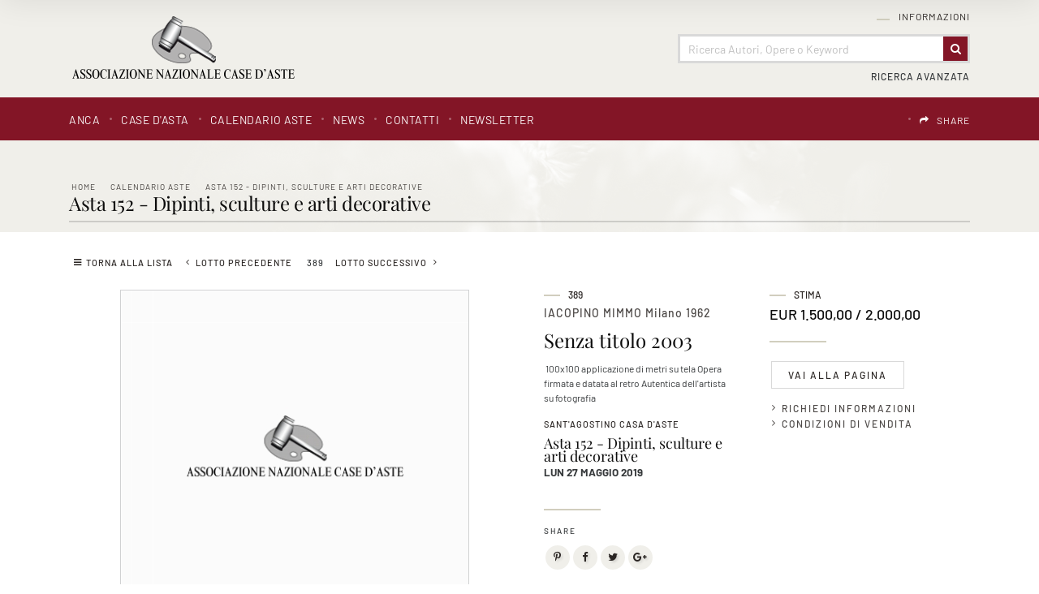

--- FILE ---
content_type: text/html
request_url: https://www.anca-aste.it/it/asta-0318/senza-titolo-2003.asp
body_size: 62587
content:
<!DOCTYPE html PUBLIC "-//W3C//DTD XHTML 1.0 Transitional//EN" "http://www.w3.org/TR/xhtml1/DTD/xhtml1-transitional.dtd">
<html xmlns="http://www.w3.org/1999/xhtml">


<head>
<meta http-equiv="Content-Type" content="text/html; charset=iso-8859-1" />
<title>IACOPINO MIMMO Milano 1962 : Senza titolo 2003  - Asta Asta 152 - Dipinti, sculture e arti decorative - Associazione Nazionale - Case d'Asta italiane</title>
<!-- inzio include keywords -->
<meta http-equiv="X-UA-Compatible" content="IE=9; IE=8; IE=7; IE=EDGE" />
<link rel="shortcut icon" href="/anca.ico" type="image/x-icon" />

<meta name="description" content="100x100 applicazione di metri su tela Opera firmata e datata al retro Autentica dell'artista su fotografia" />
<meta name="keywords" content="IACOPINO MIMMO Milano 1962,Senza titolo 2003,Asta 152 - Dipinti, sculture e arti decorative" />
<meta name="abstract" content="Associazione Nazionale - Case d'Asta italiane" /> 
<meta name="robots" content="All" /> 
<meta name="author" content="THETIS Srl Grafica - Multimedia" />
<meta name="distribution" content="Global" />
<meta name="copyright" content="Associazione Nazionale - Case d'Asta italiane" />
<meta name="rating" content="general" />
<meta name="resource-type" content="document" />
<meta name="revisit-after" content="1 days" />

<!-- Google Tag Manager -->
<script>(function(w,d,s,l,i){w[l]=w[l]||[];w[l].push({'gtm.start':
new Date().getTime(),event:'gtm.js'});var f=d.getElementsByTagName(s)[0],
j=d.createElement(s),dl=l!='dataLayer'?'&l='+l:'';j.async=true;j.src=
'https://www.googletagmanager.com/gtm.js?id='+i+dl;f.parentNode.insertBefore(j,f);
})(window,document,'script','dataLayer','GTM-T2QWBDC');</script>
<!-- End Google Tag Manager -->

<script type="application/ld+json">
{
   "@context": "http://schema.org",
   "@type": "WebSite",
   "url": "https://www.anca-aste.it/",
   "potentialAction": {
     "@type": "SearchAction",
     "target": "https://www.anca-aste.it/it/results-list.asp?campoRicerca={search_term_string}&search_in=lots",
     "query-input": "required name=search_term_string"
   }
}
</script>

<!-- Facebook Pixel Code -->
<script>
  !function(f,b,e,v,n,t,s)
  {if(f.fbq)return;n=f.fbq=function(){n.callMethod?
  n.callMethod.apply(n,arguments):n.queue.push(arguments)};
  if(!f._fbq)f._fbq=n;n.push=n;n.loaded=!0;n.version='2.0';
  n.queue=[];t=b.createElement(e);t.async=!0;
  t.src=v;s=b.getElementsByTagName(e)[0];
  s.parentNode.insertBefore(t,s)}(window, document,'script',
  'https://connect.facebook.net/en_US/fbevents.js');
  fbq('init', '618746234917529');
  fbq('track', 'PageView');
</script>
<noscript><img height="1" width="1" style="display:none"
  src="https://www.facebook.com/tr?id=618746234917529&ev=PageView&noscript=1"
/></noscript>
<!-- End Facebook Pixel Code -->

<meta name="viewport" content="width=device-width, initial-scale=1.0, maximum-scale=1.0, user-scalable=yes" />

<!-- fine include keywords -->
<!-- inizio include javascript -->


<!--[if lte IE 9]>
<script type="text/javascript" src="/jscripts/ie6/ie6.js"></script>
<![endif]-->

<script type="text/javascript" src="https://code.jquery.com/jquery-1.11.3.min.js"></script>
<script src="https://code.jquery.com/ui/1.12.0/jquery-ui.js"></script>
<script src="https://code.jquery.com/jquery-migrate-1.0.0.js"></script>
<script src="https://www.anca-aste.it/bootstrap/js/tether.min.js"></script>
<script src="https://www.anca-aste.it/bootstrap/js/bootstrap.min.js"></script>	

<!-- flash object -->
<script type="text/javascript" src="/jscripts/swfobject.js"></script>

<!-- thickbox -->

<script type="text/javascript" src="/thumb/thickbox/thickbox_it.js"></script>
<script type="text/javascript" src="/thumb/thickbox/thickbox_css.js"></script>
<link href="/style/thickboxWin.css" rel="stylesheet" type="text/css" />

<!-- Collapsable Panel Login -->
<script language="JavaScript" type="text/javascript" src="/jscripts/SpryAssets/SpryData.js"></script>
<script src="/jscripts/SpryAssets/SpryCollapsiblePanelLogin.js" type="text/javascript"></script>
<link href="/jscripts/SpryAssets/SpryCollapsiblePanelsLogin.css" rel="stylesheet" type="text/css" />

<!-- form validation -->
<script src="/thumb/validateform/jquery.validate.js" type="text/javascript"></script>
<script src="/thumb/validateform/localization/messages_it.js" type="text/javascript"></script>

<!-- DatePicker -->
<link href="/bootstrap/datepicker/css/datepicker.css" rel="stylesheet">
<script src="/bootstrap/datepicker/js/bootstrap-datepicker.js"></script>

<!-- ##### Block Grid  #####   -->
<link media="screen" href="/bootstrap/block-grid/bootstrap3-block-grid.css" rel="stylesheet" type="text/css" />

<!-- Stylized form validation -->
<link media="screen" href="/style/stylize-def-forms.css" rel="stylesheet" type="text/css" /> 

<!-- menuobject -->
<script type="text/javascript" src="/jscripts/custom-menu.js"></script>

<!-- js function library -->
<script type="text/javascript" src="/jscripts/functions.js"></script>	





<!-- Inizio MAC/PC -->
<script type="text/javascript">
	jQuery(document).ready(function(){
	 if(navigator.userAgent.indexOf('Mac') > 0){
	  jQuery('body').addClass('mac-os');}
	 else {
	  jQuery('body').addClass('pc');
	 }
	});
</script>
<!-- Fine MAC/PC -->


<!-- ##### Inizio Bootstrap Plugins #####   -->

<!-- ##### TOOLTIP #####   -->
<script type="text/javascript">
	$(function () {
	  $('[data-toggle="tooltip"]').tooltip();
	})
</script>

<!-- ##### SELECT #####   -->
<script src="https://cdnjs.cloudflare.com/ajax/libs/bootstrap-select/1.12.2/js/bootstrap-select.min.js"></script>
<script type="text/javascript">
	$('.selectpicker').selectpicker({
	  style: 'btn-info',
	  size: 4
	});
</script>


<!-- ##### MATCH HEIGHT #####   -->
<script src="/jscripts/match-height/jquery.matchHeight.js" type="text/javascript"></script>
<script type="text/javascript">
//	$(function() {
//		 $('.templHome .lotItemList').matchHeight({ property: 'height' });
//	});
</script>

<script type="text/javascript">
	$(function() {
		// apply your matchHeight on DOM ready (they will be automatically re-applied on load or resize)
		var byRow = $('.templHome').hasClass('matchHeight');

		// apply matchHeight to each item container's items
		$('.equalHeights').each(function() {
			$(this).children('.lotItemList').matchHeight({ property: 'height' });
		});
		
	});
</script>

<script text="javascript">
	(function() {

		/* matchHeight example */

		$(function() {
			// apply your matchHeight on DOM ready (they will be automatically re-applied on load or resize)
			var byRow = $('.templLotsList').hasClass('matchHeight');
	
			// apply matchHeight to each item container's items
			$('.equalHeights').each(function() {
				$(this).children('.lotItemList.matchHeight').matchHeight({ property: 'height' });
			});
			
			$.fn.matchHeight._beforeUpdate = function(event, groups) {
				//var eventType = event ? event.type + ' event, ' : '';
				//console.log("beforeUpdate, " + eventType + groups.length + " groups");
			}

			$.fn.matchHeight._afterUpdate = function(event, groups) {
				//var eventType = event ? event.type + ' event, ' : '';
				//console.log("afterUpdate, " + eventType + groups.length + " groups");
			}
	});

})();
</script>

<!-- ##### BACK TO TOP #####   -->
<script type="text/javascript">
$(document).ready(function(){
    $(window).scroll(function () {
		if ($(this).scrollTop() > 50) {
			$('#back-to-top').fadeIn();
		} else {
			$('#back-to-top').fadeOut();
		}
	});
	// scroll body to 0px on click
	$('#back-to-top').click(function () {
		$('body,html').animate({
			scrollTop: 0
		}, 800);
		return false;
	});

});
</script>

<!-- ##### Fine Bootstrap Plugins #####   -->


<!-- ##### PERSISTANT MENU HEADER #####   -->


<!-- mobileMenu -->

	<link rel="stylesheet" media="(max-width: 767px)" href="/jscripts/mobileMenu/slicknav.css" type="text/css" media="screen"/>
	
	<script type="text/javascript" src="/jscripts/mobileMenu/modernizr.min.js"></script>	
	<script type="text/javascript" src="/jscripts/mobileMenu/jquery.slicknav.js"></script>	

	
	<!-- mobileMenu -->
	<script type="text/javascript">
		$( window ).load(function() {
		
			var firstMenu = $('#pmyuserpanel').clone();
			var secondMenu = $('#ptopmenu').clone();
			var combinedMenu = $('#pnavmenu').clone();
			
			secondMenu.appendTo(combinedMenu);
			firstMenu.appendTo(combinedMenu);
			
			combinedMenu.slicknav({
				//label: '', // Per disabilitare la label Menu
				prependTo:'.menuStick',
				label: '',
				'open': function(trigger){
					var that = trigger.parent().children('ul');
					$('.slicknav_menu ul li.slicknav_open ul').each(function(){
						if($(this).get( 0 ) != that.get( 0 )){
							$(this).slideUp().addClass('slicknav_hidden');
							$(this).parent().removeClass('slicknav_open').addClass('slicknav_collapsed');
						}
					})
				} 
			});

		});
	</script>



<script  src="/jscripts/ParentSelector/parentSelectorCss.js"></script>

<!-- fine include javascript --><!-- JQuery UI -->
<link rel="stylesheet" href="https://code.jquery.com/ui/1.12.0/themes/base/jquery-ui.css">
<!-- BOOTSTRAP -->
<link rel="stylesheet" href="https://www.anca-aste.it/bootstrap/css/bootstrap.min.css">
<!-- Optional theme -->
<link rel="stylesheet" href="https://www.anca-aste.it/bootstrap/css/bootstrap-theme.min.css">
<!-- FINE BOOTSTRAP -->

<link rel="stylesheet" href="https://cdnjs.cloudflare.com/ajax/libs/bootstrap-select/1.12.2/css/bootstrap-select.min.css">


<!-- default style -->
<link href="/style/style.css" rel="stylesheet" type="text/css" />
<!-- print style -->
<link media="print" href="https://www.anca-aste.it/style/printstyle.css" rel="stylesheet" type="text/css" />


	<!-- redefine font style -->
	<style type="text/css">
		#panelContent{font-size:10pt;}
		#panelContentExt{font-size:10pt;}
		#panelContainerExt{font-size:10pt;}
	</style>


<!-- validatorform -->
<link rel="stylesheet" href="https://www.anca-aste.it/thumb/validateform/css/cmxform.css" type="text/css" media="screen">

<link href="https://www.anca-aste.it/jscripts/SpryAssets/SpryCollapsiblePanelsLogin.css" rel="stylesheet" />
<link href="https://www.anca-aste.it/jscripts/SpryAssets/SpryCollapsiblePanelsShare.css" rel="stylesheet" />

<!-- Screen CSS -->
<!-- Visualizzazione Ipad -->
<link rel="stylesheet" media="(max-width: 991px)" href="https://www.anca-aste.it/style/mobile-sm.css" type="text/css" />
<!-- Visualizzazione mobile -->
<link rel="stylesheet" media="(max-width: 767px)" href="https://www.anca-aste.it/style/mobile-xs.css" type="text/css" /> 


<link href="/style/sliderLotto.css" rel="stylesheet" type="text/css" />
<!--include file="../javascript-loading.inc" -->

<!-- css box aste -->
<link href="/jscripts/SpryAssets/SpryCollapsiblePanelsDett.css" rel="stylesheet" type="text/css" />

		<script type="text/javascript" language="javascript">
        $(function () {
            //$('img').hide();//hide all the images on the page  (ALL IMAGES)
            //$('.imgpreload').hide();//hide all the images on the page (ONLY .imgpreload IMAGES)
            $('#dettLotSx img').hide();
        });
        var i = 0;//initialize
        var int=0;//Internet Explorer Fix
        $(window).bind("load", function() {//The load event will only fire if the entire page or document is fully loaded
        var int = setInterval("doThis(i)",60);// fadeSpeed 	definita in inc-default-value.asp
            
        });
        function doThis() {
        var imgs = $('#dettLotSx img').length;//count the number of images on the page
        if (i >= imgs) {// Loop the images
            clearInterval(int);//When it reaches the last image the loop ends
        }
        $('#dettLotSx img:hidden').eq(0).fadeIn(200);//fades in the hidden images one by one
        i++;//add 1 to the count
        }
        </script>
    
<link rel="stylesheet" href="/jscripts/slideshow/Slideshow.css" type="text/css" media="screen" />
<!--<script src="/jscripts/slideshow/Slideshow.js" type="text/javascript"></script> esploso nel js sottostante per poter passare dinamicamente il numero max img -->


<script type="text/javascript" >
	function addCarrello(pCat){
		document.form1.cat.value = pCat;
		document.form1.submit();
	}
	
	function changeStatusSecLayer (layer, action){
		if (action=="over") {
			var layersec = document.getElementById(layer);
			layersec.style.display = 'block';
	
		}else{
			var layersec = document.getElementById(layer);
			layersec.style.display = 'none';
			
		}
	}
</script>

<!-- inizio include basket dett lots -->
</head>

<body class="templAuctionItem">
<!--numeroIngresso : 0 idLotto : 107539 -->
<!--include file="../inc-loading.asp"-->

    <div id="spanwide">
		<div id="container">
		<!-- BEGIN: head -->

<!-- Google Tag Manager (noscript) -->
<noscript><iframe src="https://www.googletagmanager.com/ns.html?id=GTM-T2QWBDC"
height="0" width="0" style="display:none;visibility:hidden"></iframe></noscript>
<!-- End Google Tag Manager (noscript) -->


<!-- Panel lightbox -->

 
<div id="psearch" class="container-fluid">
	<div class="closeButton close"><img src='/img-main/close.png' border='0' alt='Close' ></div>
    <div id="SearchContainerBackground" class="close">&nbsp;</div>
    
	<form name="ricerca"  method="post" action="https://www.anca-aste.it/it/results-list.asp" onSubmit="return gotoSearch()">
    	<div class="searchDivMainInput">
        	 <input type="text" name="campoRicerca" id="campoRicerca" size="30" class="searchDivMainInputField" value="" placeholder="Ricerca Autori, Opere o Keyword"  onFocus="this.value = '';this.placeholder = '';" onblur="this.placeholder = 'Ricerca Autori, Opere o Keyword';" />
             <label class="searchDivMainInputLabel searchDivMainInputLabelColor-1" for="campoRicerca">
             	<span class="searchDivMainInputLabelContent">Cerca</span>
             </label>
        </div>   
        
        <div class="ricerca_in">
        	
            	<input type="hidden" name="thisAsta" value="0318" />
                <div class="ricercaDidasc">Asta&nbsp;(318)</div><input type="radio" name="search_in" value="this" class="regular-radio" id="Asta"  ><label for="Asta"></label>&nbsp;&nbsp;&nbsp;
            
        	<div class="ricercaDidasc">Prossime Aste</div><input type="radio" name="search_in" value="lots" class="regular-radio" id="Prossime Aste" checked ><label for="Prossime Aste"></label>&nbsp;&nbsp;&nbsp;
            <div class="ricercaDidasc">Aste Passate</div><input type="radio" name="search_in" value="lotsPass" class="regular-radio" id="Aste Passate"  ><label for="Aste Passate"></label>&nbsp;&nbsp;&nbsp;
            
        </div>
        
        <div class="ricerca_in">
            <div class="selectpickerAva">
                <select name="houses" class="selectpicker" data-width="100%" >
                    <option value="">Tutte le Case d'Asta</option>
                    
                            
                            <option value="5">Cambi Casa d'Aste</option>
                        
                            
                            <option value="9">Pandolfini Casa d'Aste</option>
                        
                            
                            <option value="11">Eurantico Casa d'Aste</option>
                        
                            
                            <option value="12">Blindarte Casa d'Aste</option>
                        
                            
                            <option value="13">Capitolium Art</option>
                        
                            
                            <option value="14">Farsetti Arte</option>
                        
                            
                            <option value="15">Fidesarte  Italia</option>
                        
                            
                            <option value="16">International Art Sale</option>
                        
                            
                            <option value="17">Maison Bibelot Casa d'Aste</option>
                        
                            
                            <option value="19">Ambrosiana Casa d’Aste di A. Poleschi</option>
                        
                            
                            <option value="21">Sant'Agostino Casa d'Aste</option>
                        
                            
                            <option value="22">Martini Studio d'Arte</option>
                        
                            
                            <option value="24">Finarte S.p.A.</option>
                        
                            
                            <option value="25">Ansuini 1860 Aste</option>
                        
                            
                            <option value="26">Bertolami Fine Art</option>
                        
                            
                            <option value="27">Gonnelli Casa d'Aste</option>
                        
                            
                            <option value="28">Fabiani Arte</option>
                        
                            
                            <option value="29">Colasanti Casa d'Aste</option>
                        
                            
                            <option value="30">Casa d'Aste Arcadia</option>
                        
                </select>
            </div>
			
            <div class="selectpickerAva">
                <select name="categories" class="selectpicker" data-width="100%" >
                    <option value="">Tutte le categorie</option>
                    
                            
                            <option value="1">Arte Moderna e Contemporanea</option>
                        
                            
                            <option value="2">Dipinti e Arti Decorative Antiche</option>
                        
                            
                            <option value="3">Grafica, Edizioni e Fotografia</option>
                        
                            
                            <option value="4">Arredi e Oggetti d'Arte</option>
                        
                            
                            <option value="5">Marina</option>
                        
                            
                            <option value="6">Automobilia e Auto d'Epoca</option>
                        
                            
                            <option value="7">Vini Pregiati e da Collezione</option>
                        
                            
                            <option value="8">Armi e Armature</option>
                        
                            
                            <option value="9">Arte Orientale e Culture non Europee</option>
                        
                            
                            <option value="10">Libri, Manoscritti e Autografi Antichi</option>
                        
                            
                            <option value="11">Gioielleria e Orologi</option>
                        
                            
                            <option value="12">Monete, Medaglie e Francobolli</option>
                        
                            
                            <option value="13">Pezzi da Collezione</option>
                        
                            
                            <option value="14">Arti Decorative Moderne</option>
                        
                            
                            <option value="15">Autori del XIX - XX Secolo</option>
                        
                </select>
        	</div> 
        </div>
        
        <div class="ricerca_invia">
	        <button type="submit" class="btn" value="Invia"><span>Invia</span></button>
        </div>
        
        <input type="hidden" name="action" value="reset" />
        <input type="hidden" name="prov" value="search" />
    </form>
</div>

<script src="/jscripts/searchForm/classie.js"></script>
<script>
			(function() {
				if (!String.prototype.trim) {
					(function() {
						
						var rtrim = /^[\s\uFEFF\xA0]+|[\s\uFEFF\xA0]+$/g;
						String.prototype.trim = function() {
							return this.replace(rtrim, '');
						};
					})();
				}

				[].slice.call( document.querySelectorAll( 'input.searchDivMainInputField' ) ).forEach( function( inputEl ) {
					// in case the input is already filled..
					if( inputEl.value.trim() !== '' ) {
						classie.add( inputEl.parentNode, 'inputFieldFilled' );
					}

					// events:
					inputEl.addEventListener( 'focus', onInputFocus );
					inputEl.addEventListener( 'blur', onInputBlur );
				} );

				function onInputFocus( ev ) {
					classie.add( ev.target.parentNode, 'inputFieldFilled' );
				}

				function onInputBlur( ev ) {
					if( ev.target.value.trim() === '' ) {
						classie.remove( ev.target.parentNode, 'inputFieldFilled' );
					}
				}
			})();

			function gotoSearch() {
				campoRicerca	= document.ricerca.campoRicerca.value;
				campoCase		= document.ricerca.houses.value;
				campoCat		= document.ricerca.categories.value;
				if (campoRicerca == "" && campoCase == "" && campoCat == ""){
					alert("Campo obbligatorio");
					document.ricerca.campoRicerca.focus();
					return false;
				}
			}

			$(document).ready(function() { 
				//al click sul trigger
				$(".SearchTrigger").click(
					function(){
						//faccio apparire il box precedentemente nascosto
						//$("#psearch").fadeIn("slow");
						$("#psearch").addClass('appear')
						//document.getElementById('campoRicerca').value='';
						$('.searchDivMainInput').removeClass('inputFieldFilled');
				});//trigger logo
				
				$(".close").click(
					function(){
						//faccio apparire il box precedentemente nascosto
						$("#psearch").removeClass('appear')
				});//trigger logo
			});//FINE DOM
			
</script>
<div id="goFollow">
	<div class="goFollowCont">
    
    	<div class="closeButton close"><img src='/img-main/close.png' border='0' alt='Close' ></div>
        <h4 class="introLabel">SHARE</h4>
                
        <div id="social-follow-us">       
			<script language="javascript" type="text/javascript">
                    UrlPublicSP = "https://www.anca-aste.it/jscripts/EGSharePage/imgSC/";
            </script>
            <script language="javascript" src="/jscripts/EGSharePage/EGSharePage-share.js" type="text/javascript"></script>
        </div>
        
	</div>
</div>  

<script type="text/javascript">
	$(document).ready(function() { 
		$('#topFollow').click(function(e){    
			$('#goFollow').fadeIn('slow');
		});
		
		$('#goFollow').click(function(e){    
			$('#goFollow').fadeOut('slow');
		});
	});//FINE DOM 
</script>


<div id="header-top" class="container-fluid">

    <div id="header" class="container">
    
        <div class="logo col-lg-3 col-md-4 col-sm-12 col-xs-12"><a href="https://www.anca-aste.it/it/index.asp" title="Home page"><img src="https://www.anca-aste.it/img-head/logo.png" class="imgpreload" alt="Associazione Nazionale - Case d'Asta italiane" /></a>
        </div>
        
        <div class="logoPrint"><img src="https://www.anca-aste.it/img-head/logo.png"  width="250" height="50"   alt="Associazione Nazionale - Case d'Asta italiane" /></div>
        
        <div class="contMenu col-lg-9 col-md-8 col-sm-12 col-xs-12">
            <div id="userPanel" class="col-sm-12">
				<!-- BEGIN: top menu' -->
 
   
<div id="ptopmenu">

  
    	<div class="topmenu">
				   <ul class="subnavmenu" >
				   <li class="navmenuimg" ></li>
				   
						<li ><a href="https://www.anca-aste.it/it/informazioni/regolamento.asp" title="Regolamento" >Regolamento</a></li>
					
						<li ><a href="https://www.anca-aste.it/it/informazioni/funzioni-del-sito.asp" title="Funzioni del sito" >Funzioni del sito</a></li>
					
				</ul>
	  <h2><a href="https://www.anca-aste.it/it/informazioni/informazioni.asp"  title="Informazioni">Informazioni</a></h2></div>
 
</div>

<!-- END: top menu' -->
	
            </div>  

            <!-- Search Panel -->
            
            
                <div id="searchPanel" class="col-sm-12">
                    
                        <div id="sb-search" class="sb-search">
                            <form name="ricercaText"  method="post" action="https://www.anca-aste.it/it/results-list.asp" >
                                <input type="text" name="campoRicerca" id="campoRicerca" class="sb-search-input" value="" placeholder="Ricerca Autori, Opere o Keyword"  />
                                <button class="sb-icon-search" type="submit" value=""></button>
                            </form>
                        </div>
                </div>
            
            	
                    <div id="advancedSearchPanel" class="col-sm-12">
                        <div class="SearchTrigger">Ricerca Avanzata</div>
                    </div>
            	
            <!-- END: Search Panel -->                         
            
        </div>
    </div>
    
    <div id="subHeader" class="container-fluid">
    	<div class="container">
            <div class="col-lg-8 col-md-12 col-sm-12 col-xs-12 menuPrinc">
            	<!-- START: nav menu' -->
		
        <div id="pnavmenu">
        	<ul class="navmenu" >
			
                    
                    <li class="top"><h2 ><a href="https://www.anca-aste.it/it/anca/anca.asp"  title="ANCA"  >ANCA</a></h2></li> 	
                <li class="top separtopmenu">&nbsp;</li>
                    
                    <li class="top"><h2 ><a href="https://www.anca-aste.it/it/case-dasta/case-dasta.asp"  title="Case d'asta"  >Case d'asta</a></h2></li> 	
                <li class="top separtopmenu">&nbsp;</li>
                    
                    <li class="top"><h2 ><a href="https://www.anca-aste.it/it/calendario-aste/calendario-aste.asp"  title="Calendario Aste"  >Calendario Aste</a></h2>
	<ul class="subnavmenu">
        <li class="navmenuimg" ></li>
        <li ><a href="https://www.anca-aste.it/it/calendario-aste/calendario-aste.asp?prosAste=true" title="Prossime Aste" >Prossime Aste</a></li>
        <li ><a href="https://www.anca-aste.it/it/calendario-aste/calendario-aste.asp?astePass=true" title="Aste Passate" >Aste Passate</a></li>
    </ul> 
</li> 	
                <li class="top separtopmenu">&nbsp;</li>
                    
                    <li class="top"><h2 ><a href="https://www.anca-aste.it/it/news1/news1.asp"  title="News"  >News</a></h2></li> 	
                <li class="top separtopmenu">&nbsp;</li>
                    
                    <li class="top"><h2 ><a href="https://www.anca-aste.it/it/contatti/contatti.asp"  title="Contatti"  >Contatti</a></h2>
				   <ul class="subnavmenu" >
				   <li class="navmenuimg" ></li>
				   
						<li ><a href="https://www.anca-aste.it/it/contatti/richiedi-informazioni.asp" title="Richiedi Informazioni" >Richiedi Informazioni</a></li>
					
						<li ><a href="https://www.anca-aste.it/it/contatti/indirizzi-utili.asp" title="Indirizzi utili" >Indirizzi utili</a></li>
					
				</ul>
	  </li> 	
                <li class="top separtopmenu">&nbsp;</li>
                    
                    <li class="top"><h2 ><a href="https://www.anca-aste.it/it/newsletter/newsletter.asp"  title="Newsletter"  >Newsletter</a></h2></li> 	
                     
             </ul>
       </div>
       	
<!-- END: nav menu' -->
            </div>
        
            <div class="col-lg-4 col-md-12 col-sm-12 col-xs-12 menuLang">
    			<!-- include file="inc-top-share.asp"-->
    			<div class="languages">
	
    	
        <div class="language">
               
            <div id="google_translate_element"></div>
            
            <script type="text/javascript">
            function googleTranslateElementInit() {
              	new google.translate.TranslateElement({
					pageLanguage: 'it', // lingua di default
				  	layout: google.translate.TranslateElement.InlineLayout.SIMPLE,
					includedLanguages: 'it,ar,de,en,es,fr,pt,ru,zh-TW', // lingue specifiche 
				  	autoDisplay: false // Mostra automaticamente il banner per la traduzione agli utenti che parlano lingue diverse.
				}, 'google_translate_element');
				
            }
            </script>
            
            	          
            <script type="text/javascript" src="//translate.google.com/translate_a/element.js?cb=googleTranslateElementInit"></script>
            
            <style>
				.goog-te-banner-frame.skiptranslate {display: none !important;}
				body { top: 0px !important; min-height: inherit!Important; position:inherit!Important; }
			</style>
            
			<script type="text/javascript">	
				$('document').ready(function () {
					$('#google_translate_element').on("click", function () {
		
						// Change font family and color
						
						$("iframe.goog-te-menu-frame").css({
								'text-align': 'left',
								'width': '180px',
								'height': '240px',							
								'background': 'rgba(255, 255, 255, 0.95)',
								'border': '1px solid rgba(0, 0, 0, 0.15)',
								'box-shadow': '1px 2px 3px 1px rgba(0, 0, 0, 0.09)',
								'-webkit-box-shadow': '1px 2px 3px 1px rgba(0, 0, 0, 0.09)',
								'-moz-box-shadow': '1px 2px 3px 1px rgba(0, 0, 0, 0.09)',
								'-o-box-shadow': '1px 2px 3px 1px rgba(0, 0, 0, 0.09)',
								'color': '#666666',
								'padding': '1.000rem',
								'box-sizing': 'border-box',
								'margin': '0',
								'font-family': 'sans-serif'
							});
							
						$("iframe.goog-te-menu-frame").contents().find(".goog-te-menu2")
							.css({
								'color': '#666666',
								'font-family': 'sans-serif',
								'border': '0',
								'padding': '0',
								'background': 'transparent',
								'box-sizing': 'border-box',
								'width': '100%'
							});
						
						$("iframe.goog-te-menu-frame").contents().find(".goog-te-menu2-item div, .goog-te-menu2-item:link div, .goog-te-menu2-item:visited div, .goog-te-menu2-item:active div, .goog-te-menu2 *")
							.css({
								'color': '#666666',
								'font-family': 'sans-serif',
								'width': '100%',
								'box-sizing': 'border-box',
								'background': 'transparent',
								'border': '0px!Important'
							});
				
						// Change hover effects
						$("iframe.goog-te-menu-frame").contents().find(".goog-te-menu2-item div").hover(function () {
							$(this).css('background-color', 'rgba(130, 19, 36, 0.99)').find('span.text').css('color', 'white');
						}, function () {
							$(this).css('background-color', 'transparent').find('span.text').css('color', '#666666');
						});
				
					});
				});
            </script>

        </div>

   	
   
   	<div class="languageseparator">&nbsp;</div>
   	<div class="language shareIcon"><h4 id="topFollow"><a href="#">SHARE</a></h4></div>
   
</div> 
            </div>
        </div>
    </div>   

        
        <!-- Menu Mobile -->
        <div class="menuStick">
			
                <div class="SearchTrigger button"></div>
            
        </div> 
        
</div>

<!-- Menu Persistent -->   
<div class="navFixed" id="navFixed">
    <div class="container">
    
        <div class="logo col-sm-3"><a href="https://www.anca-aste.it/it/index.asp" title="Home page"><img src="https://www.anca-aste.it/img-head/logo-bianco.png" class="imgpreload" alt="Associazione Nazionale - Case d'Asta italiane" /></a>
        </div>
        
        <div class="contMenu col-sm-9">
        <!-- START: nav menu' -->
		
        <div id="pnavmenu">
        	<ul class="navmenu" >
			
                    
                    <li class="top"><h2 ><a href="https://www.anca-aste.it/it/anca/anca.asp"  title="ANCA"  >ANCA</a></h2></li> 	
                <li class="top separtopmenu">&nbsp;</li>
                    
                    <li class="top"><h2 ><a href="https://www.anca-aste.it/it/case-dasta/case-dasta.asp"  title="Case d'asta"  >Case d'asta</a></h2></li> 	
                <li class="top separtopmenu">&nbsp;</li>
                    
                    <li class="top"><h2 ><a href="https://www.anca-aste.it/it/calendario-aste/calendario-aste.asp"  title="Calendario Aste"  >Calendario Aste</a></h2>
	<ul class="subnavmenu">
        <li class="navmenuimg" ></li>
        <li ><a href="https://www.anca-aste.it/it/calendario-aste/calendario-aste.asp?prosAste=true" title="Prossime Aste" >Prossime Aste</a></li>
        <li ><a href="https://www.anca-aste.it/it/calendario-aste/calendario-aste.asp?astePass=true" title="Aste Passate" >Aste Passate</a></li>
    </ul> 
</li> 	
                <li class="top separtopmenu">&nbsp;</li>
                    
                    <li class="top"><h2 ><a href="https://www.anca-aste.it/it/news1/news1.asp"  title="News"  >News</a></h2></li> 	
                <li class="top separtopmenu">&nbsp;</li>
                    
                    <li class="top"><h2 ><a href="https://www.anca-aste.it/it/contatti/contatti.asp"  title="Contatti"  >Contatti</a></h2>
				   <ul class="subnavmenu" >
				   <li class="navmenuimg" ></li>
				   
						<li ><a href="https://www.anca-aste.it/it/contatti/richiedi-informazioni.asp" title="Richiedi Informazioni" >Richiedi Informazioni</a></li>
					
						<li ><a href="https://www.anca-aste.it/it/contatti/indirizzi-utili.asp" title="Indirizzi utili" >Indirizzi utili</a></li>
					
				</ul>
	  </li> 	
                <li class="top separtopmenu">&nbsp;</li>
                    
                    <li class="top"><h2 ><a href="https://www.anca-aste.it/it/newsletter/newsletter.asp"  title="Newsletter"  >Newsletter</a></h2></li> 	
                     
             </ul>
       </div>
       	
<!-- END: nav menu' -->
        </div>
    </div>
</div> 



<!-- END: head -->
        <!--include file="../inc-imagehead.asp"-->
        
            <div id="panelBoxHead" class="container-fluid">  
                <div class="container">
                    <div id="panelContainerHead" class="col-sm-12">
                        <div id="panelHeader">
                            <div id="panelBreadCrumbs">
<div class="breadcrumbs"  >
	<ul>
    	<li ><a href="https://www.anca-aste.it/it/index.asp" title="Home page" >Home</a></li>
        
            <li><a href="https://www.anca-aste.it/it/calendario-aste/calendario-aste.asp" title="Calendario Aste">Calendario Aste</a></li>
            
            <li><a href="https://www.anca-aste.it/it/asta-0318/asta-152--dipinti-sculture-e-arti-decorative.asp?action=reset&amp;pag=13" title="Asta 152 - Dipinti, sculture e arti decorative">Asta 152 - Dipinti, sculture e arti decorative</a></li>
            
	</ul>
</div>
<span xmlns:v='http://rdf.data-vocabulary.org/#'><span typeof='v:Breadcrumb'><a alt='Home page' href='https://www.anca-aste.it/it/index.asp' property='v:title' rel='v:url'></a></span><span typeof='v:Breadcrumb'><a alt='Calendario Aste' href='https://www.anca-aste.it/it/calendario-aste/calendario-aste.asp' property='v:title' rel='v:url'></a></span><span typeof='v:Breadcrumb'><a alt='Asta 152 - Dipinti, sculture e arti decorative' href='https://www.anca-aste.it/it/asta-0318/asta-152--dipinti-sculture-e-arti-decorative.asp?action=reset&amp;pag=13' property='v:title' rel='v:url'></a></span></span></div>
                            <div id="panelTitlePage"><div class="caption"><h2>Asta 152 - Dipinti, sculture e arti decorative</h2></div></div>    
                        </div>
                    </div>
                </div>
            </div>   
            
            <div id="cont" class="container-fluid">
                <div id="panelBox" class="container">           
                    <div id="panelContainerExt" class="col-sm-12" > 
                        
                    	<div id="panelContentExt" class="col-sm-12" > 
                            <div id="itemLotto" class="col-sm-12" >
                            
	<!--<div class="rowSeparatorTop5px"></div>-->
        
    
        
    <div id="buttonNextPrevLotto">  
        
        
	        <div class="asteListButton top"><a href="https://www.anca-aste.it/it/asta-0318/asta-152--dipinti-sculture-e-arti-decorative.asp?action=reset&amp;pag=13&amp;pViewCat=#resultsBox" title="Torna alla lista">Torna alla lista</a></div>
   	
    
    
		<form name="formGotoLot" action="https://www.anca-aste.it/it/controller.asp?action=gotolot" method="post">    	  
			<div class="asteListButton prev"><a href="senza-titolo-1.asp" title="Lotto Precedente">Lotto Precedente</a></div>
            
                  <div id="lottoNum">389</div>
            <div class="asteListButton next"><a href="voluminoso-dipinto-2001.asp" title="Lotto Successivo">Lotto Successivo</a></div>
            
            <input type="hidden" name="idAsta" value="318" />
		</form>
        
        
    </div>
    

                            </div>
                            
                            <div class="tablerow dettLot col-sm-12">
                            
                                
                                <div id="dettLotImg" class="col-lg-6 col-md-12 col-sm-12" >
                                
    	<div class="stageImg"><img src="/thumb/stthumb.asp?image=/photos/auctions/imageNA.gif&amp;he=428&amp;wi=428&amp;" alt="IACOPINO MIMMO Milano 1962 : Senza titolo 2003  - Asta Asta 152 - Dipinti, sculture e arti decorative - Associazione Nazionale - Case d'Asta italiane"  border="0" ></div>
    
                                </div>
                            
                                <div id="dettLotDx" class="col-lg-3 col-md-8 col-sm-12">
                                <!-- inizio include basket dett lots dx -->
<div id="lottoBox">
	
    <div  id="titoloAutore">
        <div class="number" >389</div>
        
        	<div id="autore">
            	<h1>
                    IACOPINO MIMMO Milano 1962
            	</h1>
                <div class="dateAuthor"></div>
            </div>
		
        	<div id="titleLotto">
            	<h2>Senza titolo 2003</h2>
            </div>
		
    </div>
    
    
        <div id="descLotto">
            <div class="OperaText">
                &nbsp;100x100 applicazione di metri su tela Opera firmata e datata al retro Autentica dell'artista su fotografia
                <br /><br />
                
            </div>
        </div>
    <div class="nomeLinkCasaAsta"><a href="https://www.anca-aste.it/it/case-asta/santagostino-casa-daste.asp">Sant'Agostino Casa d'Aste</a></div>
    
    <!-- GESTIONE INFO ASTA -->
    <div class="InfoAsta">
        <div class="tAsta">Asta 152 - Dipinti, sculture e arti decorative</div>
        
        <div class="dAsta">lun 27 MAGGIO 2019  </div>
	</div>

</div>
<!-- fine include basket dett lots dx --> 
                                
                                <!--     Social Share     -->
                                <div id="social-share" class="socialPanel">
	<div class="titleSocial">Share</div>    
	<script language="javascript" type="text/javascript">
            UrlPublicSP = "https://www.anca-aste.it/jscripts/EGSharePage/imgSC/";
    </script>
    <script language="javascript" src="/jscripts/EGSharePage/EGSharePage-share.js" type="text/javascript"></script>
</div>
                                </div> 
                                
                                <div id="dettLotSx" class="col-lg-3 col-md-4 col-sm-12" >
                                
	<div id="boxOffertaStima" >
		
        
        		<div id="LottoVal" >
                    <div class="stimaLabel">Stima</div>
                    <b class="didascalia">
                        EUR 1.500,00 / 2.000,00
                    </b>
               </div>
        

	</div>
        
	
		<div><a href="https://www.santagostinoaste.it/asta-152.asp?lotto=389&utm_source=anca&utm_medium=lotto&utm_campaign=152" target="_blank" title="Vai alla pagina" class="btn butPrinc" >Vai alla pagina</a></div>
	
<div><a class="btn butSecond" href="https://www.anca-aste.it/it/contatti/richiedi-informazioni.asp?req=Lotto+389+%2F+Senza+titolo+2003+%2D+Asta+0318+%2F+Asta+152+%2D+Dipinti%2C+sculture+e+arti+decorative&destMail=lot" title="Richiedi informazioni"  >Richiedi informazioni</a></div>


<!--  <div id="descAsta">
    	<div class="dataAsta">lun 27 MAGGIO 2019</div>
        
        
                <div class="boxOrari">
                    <a  class="btn butSecond" href="#" onmouseover="changeStatusSecLayer('03180','over')" onmouseout="changeStatusSecLayer('03180','out')">Orari Asta</a>
                    <div class="orariAsta" id="03180">
    
                        
                                
                                <div class="tornata prima"><b>PRIMA TORNATA:</b><br />27/05/2019 Ore 15:00 - Lotti&nbsp;0001-0211</div>
    
                                
                                
                                <div class="tornata "><b>SECONDA TORNATA:</b><br />27/05/2019 Ore 20:00 - Lotti&nbsp;0212-0398</div>
    
                                
                    </div>
                </div>
            
            
        <div class="AstaText">
        Corso Tassoni 56 Torino
        <br>
        Esposizione da gioved&igrave; 23 a domenica 26 maggio, orario continuato 10 - 19
        </div>
    </div>-->

        
        <!--<div class="asteListButton"><a href="https://www.anca-aste.it/it/calendario-aste/calendario-aste.asp"   title="Calendario aste">Calendario aste</a></div>-->
        
        
        <!--include file="inc-basket-dett-lots-calendar.asp" -->


<div><a class="btn butSecond" href="" title="Condizioni di vendita" >Condizioni di vendita</a></div>

                          		</div>
                         	</div>
                     	</div>
                        
					</div>                   
				</div>
			</div>
          	<br clear="all">
			<div id="footerdiv"><!-- START: footer -->


<div id="footer" class="container-fluid">

	<div id="footerContainer" class="container">
        <!-- BEGIN: box -->
        <div class="box_first col-lg-3 col-md-12 col-sm-12" itemscope itemtype="http://schema.org/LocalBusiness">
        
        	<img src="/img-footer/logo-anca.png">
        
            <!-- Aggiunti span e proprieta  itemscope, itemtype e itempropper microdati local -->
            <a itemprop="url" href="https://www.anca-aste.it">
                
                    <h2 itemprop="name">Associazione Nazionale - Case d'Asta italiane</h2>
                    <!--<h4>Casa d'Aste</h4>-->
                
            </a>
            
            <div class="addressFooter">
                <span itemprop="address" itemscope itemtype="http://schema.org/PostalAddress">
                    <span itemprop="streetAddress">Piazza dei Caprettari 70</span><br>
                    <span itemprop="postalCode">00186</span>&nbsp;
                    <span itemprop="addressLocality">Roma</span>,&nbsp;
                    <span itemprop="addressRegion">Lazio</span>,&nbsp;
                    <span itemprop="addressCountry">Italy</span><br />
                </span>
                Tel <span itemprop="telephone"></span> / Fax <span itemprop="faxNumber"></span> / E-mail: <a href="mailto:segreteria@anca-aste.it"><span itemprop="email">segreteria@anca-aste.it</span></a><br /><br />
                Partita IVA:&nbsp;<span itemprop="vatID">96292400585</span><br />
            </div>
           
        </div>
        <!-- END: box -->
           
        <!-- BEGIN: box -->
        <div class="box_second col-lg-3 col-md-4 col-sm-12">
        
			<h2>Presidenza</h2>
			<div class="addressFooter">
            <b>Sonia Farsetti</b><br>
            c/o Farsettiarte<br>
            Viale della Repubblica (Area museo Pecci)<br>
            59100 - Prato
            </div>
            
			<h2>Vice Presidenza</h2>
			<div class="addressFooter">
            <b>Kimiko Bossi</b><br>
            c/o Finarte<br>
            Via dei Bossi, 2<br>
            20121 - Milano
            </div>
        
			<h2>Vice Presidenza</h2>
			<div class="addressFooter">
            <b>Claudio Carioggia</b><br>
            c/o Sant'Agostino Casa d'Aste<br>
            Corso Tassoni, 56<br>
            10144 - Torino
            </div>
            
			<h2>Segreteria</h2>
			<div class="addressFooter">
            <b>Chiara Stefani</b><br>
            c/o Farsettiarte,<br>
            Portichetto di via Manzoni<br>
            20121 - Milano
            </div>

        
        
            
            
            
        </div>
        <!-- END: box -->
        
        <!-- BEGIN: box -->
        <div class="box_third col-lg-3 col-md-4 col-sm-12">
        	
            	<ul class="menuLinks">
					
                        
                        <li><a href="https://www.anca-aste.it/it/case-asta/cambi-casa-daste.asp" title="Cambi Casa d'Aste">Cambi Casa d'Aste</a></li>
                        
                    
                        
                        <li><a href="https://www.anca-aste.it/it/case-asta/pandolfini-casa-daste.asp" title="Pandolfini Casa d'Aste">Pandolfini Casa d'Aste</a></li>
                        
                    
                        
                        <li><a href="https://www.anca-aste.it/it/case-asta/eurantico-casa-daste.asp" title="Eurantico Casa d'Aste">Eurantico Casa d'Aste</a></li>
                        
                    
                        
                        <li><a href="https://www.anca-aste.it/it/case-asta/blindarte-casa-daste.asp" title="Blindarte Casa d'Aste">Blindarte Casa d'Aste</a></li>
                        
                    
                        
                        <li><a href="https://www.anca-aste.it/it/case-asta/capitolium-art.asp" title="Capitolium Art">Capitolium Art</a></li>
                        
                    
                        
                        <li><a href="https://www.anca-aste.it/it/case-asta/farsetti-arte.asp" title="Farsetti Arte">Farsetti Arte</a></li>
                        
                    
                        
                        <li><a href="https://www.anca-aste.it/it/case-asta/fidesarte-italia.asp" title="Fidesarte  Italia">Fidesarte  Italia</a></li>
                        
                    
                        
                        <li><a href="https://www.anca-aste.it/it/case-asta/international-art-sale.asp" title="International Art Sale">International Art Sale</a></li>
                        
                    
                        
                        <li><a href="https://www.anca-aste.it/it/case-asta/maison-bibelot-casa-daste.asp" title="Maison Bibelot Casa d'Aste">Maison Bibelot Casa d'Aste</a></li>
                        
                    
                        
                        <li><a href="https://www.anca-aste.it/it/case-asta/ambrosiana-casa-daste-di-a-poleschi.asp" title="Ambrosiana Casa d’Aste di A. Poleschi">Ambrosiana Casa d’Aste di A. Poleschi</a></li>
                        
                    
                        
                        <li><a href="https://www.anca-aste.it/it/case-asta/santagostino-casa-daste.asp" title="Sant'Agostino Casa d'Aste">Sant'Agostino Casa d'Aste</a></li>
                        
                    
                        
                        <li><a href="https://www.anca-aste.it/it/case-asta/martini-studio-darte.asp" title="Martini Studio d'Arte">Martini Studio d'Arte</a></li>
                        
                    
                        
                        <li><a href="https://www.anca-aste.it/it/case-asta/finarte-s-p-a-.asp" title="Finarte S.p.A.">Finarte S.p.A.</a></li>
                        
                    
                        
                        <li><a href="https://www.anca-aste.it/it/case-asta/ansuini-1860-aste.asp" title="Ansuini 1860 Aste">Ansuini 1860 Aste</a></li>
                        
                    
                        
                        <li><a href="https://www.anca-aste.it/it/case-asta/bertolami-fine-art.asp" title="Bertolami Fine Art">Bertolami Fine Art</a></li>
                        
                    
                        
                        <li><a href="https://www.anca-aste.it/it/case-asta/gonnelli-casa-daste.asp" title="Gonnelli Casa d'Aste">Gonnelli Casa d'Aste</a></li>
                        
                    
                        
                        <li><a href="https://www.anca-aste.it/it/case-asta/fabiani-arte.asp" title="Fabiani Arte">Fabiani Arte</a></li>
                        
                    
                        
                        <li><a href="https://www.anca-aste.it/it/case-asta/colasanti-casa-daste.asp" title="Colasanti Casa d'Aste">Colasanti Casa d'Aste</a></li>
                        
                    
                        
                        <li><a href="https://www.anca-aste.it/it/case-asta/casa-daste-arcadia.asp" title="Casa d'Aste Arcadia">Casa d'Aste Arcadia</a></li>
                        
                    
            	</ul>
			
        </div>
        <!-- END: box -->
    
        <!-- BEGIN: box -->
        <div class="box_fourth col-lg-3 col-md-4 col-sm-12">
            <div id="social-follow-us">       
	<script language="javascript" type="text/javascript">
            UrlPublicSP = "https://www.anca-aste.it/jscripts/EGSharePage/imgSC/";
    </script>
    <script language="javascript" src="/jscripts/EGSharePage/EGSharePage-follow-us.js" type="text/javascript"></script>
</div>
            <h4>On Line Community</h4>
            
            <div class="riga"></div>
            <ul class="menuLinks">
                <li><a href="https://www.anca-aste.it/it/my-panel/mappa-lotti.asp" title="Mappa lotti"   >Mappa lotti</a></li>
                <li><a href="https://www.anca-aste.it/it/contatti/richiedi-informazioni.asp" title="Richiedi Informazioni" >Contatti</a></li><li><a href="https://www.anca-aste.it/it/newsletter/newsletter.asp" title="Newsletter" >Newsletter</a></li><li><a href="https://www.anca-aste.it/it/content/sitemap.asp" title="Sitemap"   >Sitemap</a></li><li><a href="https://www.anca-aste.it/it/content/privacy.asp" title="Privacy"   >Privacy</a></li>
                
                <li><a href="http://www.thetis.tv" target="_blank" title="Thetis srl">Web Agency</a></li>
                <li><a href="#" class="iubenda-cs-preferences-link">Cookies</a></li>
                <li><a href="https://www.iubenda.com/privacy-policy/26332393/cookie-policy" class="no-brand iubenda-white iubenda-noiframe" title="Cookie Policy ">COOKIE POLICY</a></li>
            </ul>
        </div>
     
    </div>
    
    
	<div class="container">
        <div class="box_copyright col-sm-12" >
            Copyright Associazione Nazionale - Case d'Asta italiane 2017. All rights reserved.<br />
            I testi e le immagini presenti nel sito sono riproducibili citandone la fonte.
        </div>
    </div>

</div>

<!-- Privacy Policy -->
<script type = "text/javascript" > 
	(function(w, d) {
		var loader = function() {
			var s = d.createElement("script"),
				tag = d.getElementsByTagName("script")[0];
			s.src = "https://cdn.iubenda.com/iubenda.js";
			tag.parentNode.insertBefore(s, tag);
		};
		if (w.addEventListener) {
			w.addEventListener("load", loader, false);
		} else if (w.attachEvent) {
			w.attachEvent("onload", loader);
		} else {
			w.onload = loader;
		}
	})(window, document); 
</script>


<style>
	.iubenda-embed:not(.iubenda-nostyle),
	.iubenda-embed:not(.iubenda-nostyle):hover{
		padding: 0!important;
		border: 0px!important;
		text-decoration: inherit;
		display: inherit;
		background: none!important;
		width: inherit;
		height: inherit;
		font-family: inherit!important;
		-webkit-box-shadow: none!important;
    	box-shadow: none!important;
	}

	#iubenda_policy {
		font-family: "DinRegular"!important;
		font-size: 12px!important;
	}

	#iubenda-cs-banner .iubenda-banner-content:not(.iubenda-custom-content) *, 
	#iubenda-cs-banner [class*=" iub"], 
	#iubenda-cs-banner [class^=iub],
	#iubenda-iframe *{
		font-family: "DinRegular"!important;
		font-size: 12px!important;
	}
	#iubenda-cs-banner .iubenda-cs-brand, #purposes-container .purposes-header, #purposes-content-container .purposes-header, #iub-cmp-widget .iub-cmp-header, #iubenda-iframe .iubenda-modal-navigation-brand{
		background-color:  rgba(130, 19, 36, 1)!important; 
	}
	#iubenda-cs-banner #iubenda-cs-title, 
	#iubenda-cs-banner .iubenda-cs-opt-group button,
	#purposes-container .purposes-btn, 
	#purposes-content-container .purposes-btn,
	#purposes-content-container .purposes-buttons button,
	#iubenda-iframe #iubFooterBtnContainer button,
	#purposes-content-container .purposes-item-title label {
		font-weight: 500!important; 
	}

	#iubenda-cs-banner.iubenda-cs-default-floating:not(.iubenda-cs-top):not(.iubenda-cs-center) .iubenda-cs-opt-group button.iubenda-cs-reject-btn.iubenda-cs-btn-primary {
		display: none!important;
	}
	
	#iubenda-cs-banner .iubenda-cs-close-btn {
		font-size: 24px!important;
	}
	
	#iubenda-cs-banner.iubenda-cs-fix-height.iubenda-cs-default-floating .iubenda-cs-content {
		background-color: #ffffff!important; 
		color: #414045!important;
		padding: 0!important; 
	}
		
	#iubenda-cs-banner.iubenda-cs-fix-height .iubenda-cs-content, #iubenda-cs-banner.iubenda-cs-fix-height .iubenda-cs-rationale {
		background-color: #ffffff!important; 
		color: #414045!important;
	}
		
	#purposes-container .purposes-header, 
	#purposes-content-container .purposes-header, 
	#iub-cmp-widget .iub-cmp-header, 
	#iubenda-iframe .iubenda-modal-navigation-brand {
		background-color: #ffffff!important; 
		color: #414045!important;
	}
	
	#iubenda-cs-banner .iubenda-cs-brand, 
	#iubenda-iframe .iubenda-modal-navigation-brand .purposes-top {
		 background-color: #eeeeee!important; 
	}
	
	#purposes-container .purposes-top {
		background-color:  #eeeeee!important; 
	}
	
	#iubenda-cs-banner.iubenda-cs-default-floating .iubenda-cs-brand {
		display: none!important; 
	}
		
	#purposes-content-container .purposes-header {
		padding: 30px!important;
	}
	
	#purposes-content-container .purposes-header-title {
		font-size: 18px!important;
		font-weight: 600!important; 
	}
	
	#purposes-content-container .purposes-header-text {
		font-size: 12px!important;
		font-weight: normal!important;
	}
	
	#iubenda-iframe #iubFooterBtnContainer button{
		background-color:  rgba(130, 19, 36, 1)!important; 
	}
	
	#purposes-content-container .purposes-buttons button {
		background-color: #f2f2f2!important; 
    	box-shadow: none!important; 
	}
	
	#purposes-content-container .purposes-buttons button.purposes-btn-reject {
		background-size: 10px!important;
	}
	
	#purposes-content-container .purposes-item {
		margin: 0!important;
	}
	
	#iubenda-cs-banner .iubenda-banner-content-padded {
		padding: 15px 15px 30px!important;
	}
		
	#purposes-content-container .purposes-checkbox input.style1 {
		background-color: #bdbcbe!important; 
	}
	
	#purposes-content-container .purposes-buttons {
		padding: 15px 30px!important;
	}
	
	#purposes-content-container .purposes-item-header{
		padding: 10px 30px!important;
	}
	
	#iubenda-cs-banner #iubenda-cs-title {
		font-weight: 400!important;
		font-size: 2.000rem!important;
		margin-bottom: 10px!important; 
	}
	
	#iubenda-iframe .iubenda-iframe-footer>* {
		margin: 24px 50px!important;
	}
	
	#iubenda-cs-banner .iubenda-cs-opt-group button.iubenda-cs-btn-primary {
		background-color:  rgba(130, 19, 36, 1)!important; 
		color: #FFFFFF!important;
	}
	
	#iubenda-iframe #iubFooterBtnContainer button,
	#iubenda-iframe .iubenda-iframe-footer #iubBackBtn,
	#purposes-content-container .purposes-buttons button,
	#iubenda-cs-banner .iubenda-cs-opt-group button,
	#iubenda-iframe #iubFooterBtnContainer button {
		background-color: #bdbcbe!important;
		color: #fff!important;
		border-radius: 4px!important;
    	border:0!important;
		font-weight: normal!important;
	}
	
	#purposes-content-container .purposes-buttons button.purposes-btn-accept {
		background-color: #bdbcbe!important;
		color: #fff!important;
	}
	
	#iubenda-cs-banner .iubenda-cs-close-btn {
		font-size: 0!important;
		color: transparent!important;
		border-radius: 4px!important;
		margin: 5px 3px!important;
	}
	
	#iubenda-cs-banner .iubenda-cs-close-btn:before {
		font-size: 14px;
		font-family: cursive!important;
		content: "X";
		color: #414045!important;
	}
	
	#iubenda-iframe .iubenda-iframe-footer>* {
		margin: 24px 30px!important;
	}
		
</style>



<!--
QuerString: <BR />
idRoot: <BR />  
idTipoRoot: <BR /> 
CodiceInterna: 107539<BR />
tipologiaInterna: 40<BR />
idParentInterna: <BR />  
idParentSezione: <BR />
idSezioneMain: <BR />
idPadreInterna: False<BR />
tipologiaSezioneMain: <BR />
-->

<!-- END: footer -->
</div>
		</div>
          
    </div> 
    
    <script>
  (function(i,s,o,g,r,a,m){i['GoogleAnalyticsObject']=r;i[r]=i[r]||function(){
  (i[r].q=i[r].q||[]).push(arguments)},i[r].l=1*new Date();a=s.createElement(o),
  m=s.getElementsByTagName(o)[0];a.async=1;a.src=g;m.parentNode.insertBefore(a,m)
  })(window,document,'script','https://www.google-analytics.com/analytics.js','ga');

  ga('create', 'UA-102141503-1', 'auto');
  ga('send', 'pageview');

</script>


	<script type="text/javascript">
var _iub = _iub || [];
_iub.csConfiguration = {"ccpaAcknowledgeOnDisplay":true,"ccpaAppliesToEntireUSA":true,"consentOnContinuedBrowsing":false,"countryDetection":true,"enableCcpa":true,"invalidateConsentWithoutLog":true,"perPurposeConsent":true,"siteId":2556905,"whitelabel":false,"cookiePolicyId":53177404,"lang":"it", "banner":{ "acceptButtonColor":"#902E3D","acceptButtonDisplay":true,"backgroundColor":"#831627","brandBackgroundColor":"#EFEEE9","closeButtonRejects":true,"customizeButtonDisplay":true,"explicitWithdrawal":true,"fontSize":"12px","listPurposes":true,"logo":"https://www.anca-aste.it/img-head/logo.png","position":"float-bottom-right","rejectButtonColor":"#902E3D","rejectButtonDisplay":true,"html":"<div id=\"iubenda-cs-banner\" style=\"z-index:99999998 ;\" class=\"iubenda-cs-default-floating iubenda-cs-bottom iubenda-cs-right iubenda-cs-slidein iubenda-cs-branded iubenda-cs-visible iubenda-cs-fix-height iubenda-cs-scrollable\" role=\"alertdialog\" aria-labelledby=\"iubenda-cs-title\" aria-describedby=\"iubenda-cs-paragraph\">\n  <div class=\"iubenda-cs-container\">\n    <div class=\"iubenda-cs-content\" style=\"background-color: #FFFFFF ;color: #000000 ;font-size: 14px ;\">\n      <div class=\"iubenda-cs-rationale\">\n        <div class=\"iubenda-cs-counter\" style=\"box-shadow: rgb(255, 255, 255) 0px 32px 16px ; display: none;\">Premi ancora per continuare 0/3</div>\n        <div class=\"iubenda-cs-brand\"></div>\n        <div class=\"iubenda-banner-content iubenda-custom-content iubenda-banner-content-padded\" role=\"document\" tabindex=\"0\">\n          <div id=\"iubenda-cs-title\">Informativa</div>\n          <div id=\"iubenda-cs-paragraph\">\n            <p class=\"iub-p\">Noi e terze parti selezionate utilizziamo cookie o tecnologie simili per finalit&aacute tecniche e, con il tuo consenso, anche per altre finalit&aacute come specificato nella <a href=\"/privacy-policy/48439024/cookie-policy?an=no&amp;s_ck=false&amp;newmarkup=yes\" class=\"iubenda-cs-cookie-policy-lnk\">cookie policy</a>. </p>\n            <p class=\"iub-p\">Puoi liberamente prestare, rifiutare o revocare il tuo consenso, in qualsiasi momento.</p>\n            <p class=\"iub-p\"></p>\n            <p class=\"iub-p\">Puoi acconsentire all'utilizzo di tali tecnologie utilizzando il pulsante &quot;Accetta&quot;. Chiudendo questa informativa, continui senza accettare.</p>\n          </div>\n        </div>\n        <div class=\"iubenda-cs-opt-group\" style=\"color:#FFFFFF;\">\n          <div class=\"iubenda-cs-opt-group-custom\">\n            <button class=\"iubenda-cs-customize-btn\" style=\"background-color:#DADADA;color:#4D4D4D;\" tabindex=\"0\" role=\"button\" aria-pressed=\"false\">Scopri di pi&uacute; e personalizza</button>\n          </div>\n          <div class=\"iubenda-cs-opt-group-consent\">\n            <button class=\"iubenda-cs-reject-btn iubenda-cs-btn-primary\" style=\"background-color:#EEE536; color:#000000;\" tabindex=\"0\" role=\"button\" aria-pressed=\"false\">Rifiuta</button>\n            <button class=\"iubenda-cs-accept-btn iubenda-cs-btn-primary\" style=\"background-color:#EEE536; color:#000000;\" tabindex=\"0\" role=\"button\" aria-pressed=\"false\">Accetta</button>\n          </div>\n        </div>\n        <button type=\"button\" class=\"iubenda-cs-close-btn\" tabindex=\"0\" role=\"button\" aria-pressed=\"false\" style=\"font-size:20px;color:#000000;\">Ã—</button>\n      </div>\n    </div>\n  </div>\n</div>" }};
</script>

<script type="text/javascript" src="//cdn.iubenda.com/cs/ccpa/stub.js"></script>
<script type="text/javascript" src="//cdn.iubenda.com/cs/iubenda_cs.js" charset="UTF-8" async></script>

<script async data-id="101464249" src="//static.getclicky.com/js"></script>  
    
</body>
</html>


--- FILE ---
content_type: text/css
request_url: https://www.anca-aste.it/thumb/validateform/css/cmxform.css
body_size: 5054
content:
/**********************************

Use: cmxform template

***********************************/
form.cmxform fieldset {
	margin-bottom: 10px;
}

form.cmxform legend {
	padding: 0 2px;
	font-weight: bold;
	_margin: 0 -7px; /* IE Win */
}

form.cmxform label {
	display: inline-block;
	line-height: 2.000rem;
	cursor: hand;
	margin-bottom: 0;
}

form.cmxform fieldset p {
	list-style: none;
	padding: 0.500rem;
	margin: 0;
}

form.cmxform fieldset fieldset {
	border: none;
	margin: 3px 0 0;
}

form.cmxform fieldset fieldset legend {
	padding: 0 0 0.500rem;
	font-weight: normal;
}

form.cmxform fieldset fieldset label {
	display: block;
	width: auto;
}
	
/* Width of labels */	
form.cmxform fieldset fieldset label {
	width: 140px;
	background:url(/img-main/point.gif) no-repeat 0px 5px;
	padding-left:10px;
	}

/* Width plus 3 (html space) */
form.cmxform label.error {
	margin-left: 0px;
	width: 100%;
}

form.cmxform input.submit {
	margin-left: 103px;
}

/*\*//*/ form.cmxform legend { display: inline-block; } /* IE Mac legend fix */

/**********************************
Name: cmxform Styles
***********************************/

form.cmxform {
    width: 100%;
    margin: 0px;
    padding: 0px;
}

form.cmxform legend {
    padding-left: 0;
    padding-bottom: 10px;
}

form.cmxform fieldset {
    border: none;
}

form.cmxform fieldset fieldset {
    background: none;
}

form.cmxform fieldset p,
form.cmxform fieldset fieldset {
	
}

form.cmxform label.error,
label.error {
    line-height: 1.100rem;
    background: url(/img-main/warning.png) no-repeat left center;
    display: block;
    text-transform: uppercase;
    box-sizing: border-box;
    padding-right: 1.500rem;
	padding-left: 1.500rem;
    margin-top: 0.500rem;
}

div.error {
    display: none;
    clear: both;
    padding-top: 4px;
}

input.auto {
    border: 1px solid #f9f9f6;
    width: auto
}

input {
    border: 1px solid #CCCCCC;
    padding: 0.250rem;
}

input.checkbox {
    border: none
}

input:focus {
    border: 1px solid #A8A8A8;
    transition: all 0.2s;
    -webkit-transition: all 0.2s;
    -moz-transition: all 0.2s;
    -o-transition: all 0.2s;
}

input.error {
    border: 1px solid #791700;
    background: #FFFFFF;
    transition: all 0.2s;
    -webkit-transition: all 0.2s;
    -moz-transition: all 0.2s;
    -o-transition: all 0.2s;
}

form.cmxform .gray * {
    color: gray;
}

textarea {
    border: 1px solid #CCCCCC;
    padding: 1rem;
}

textarea:focus {
    border: 1px solid #A8A8A8;
    transition: all 0.2s;
    -webkit-transition: all 0.2s;
    -moz-transition: all 0.2s;
    -o-transition: all 0.2s;
}

textarea.error {
    border: 1px solid #791700;
    background: #FFFFFF;
    transition: all 0.2s;
    -webkit-transition: all 0.2s;
    -moz-transition: all 0.2s;
    -o-transition: all 0.2s;
}

select {
    border: 1px solid #CCCCCC;
    padding: 0.250rem;
    width: auto;
}

select:focus {
    border: 1px solid #A8A8A8;
    transition: all 0.2s;
    -webkit-transition: all 0.2s;
    -moz-transition: all 0.2s;
    -o-transition: all 0.2s;
}

select.error {
    border: 1px solid #791700;
    background: #FFFFFF;
    transition: all 0.2s;
    -webkit-transition: all 0.2s;
    -moz-transition: all 0.2s;
    -o-transition: all 0.2s;
}

option {
    width: auto;
    padding: 0.250rem;
}


/* STYLES FORM */

div.itemContactForm {
    width: 100%;
    border-bottom: 1px solid rgba(0,0,0,0.15);
}

div.itemContactForm:before, div.itemContactForm:after {
    display: table;
	content: " ";
}

div.firstItem {
    /*border: none*/
}

div.itemContactFormSpacer {
    width: 100%;
    height: 5px;
    clear: both;
}

div.labelContactForm {
    width: 50%;
    float: left;
	position: relative;
	min-height: 1px;
	padding-right: 15px;
	padding-left: 15px;
	box-sizing: border-box;
	padding: 0.500rem;
}

div.labelContactForm.titleCapoverso {
    width: 100%;
    float: left;
    display: block;
}

div.fieldContactForm {
    width: 50%;
    float: left;
	position: relative;
	min-height: 1px;
	padding-right: 15px;
	padding-left: 15px;
	box-sizing: border-box;
	padding: 0.500rem;
}

div.fieldContactForm select {

}

div.fieldItemForm {
    width: 25%;
    float: left;
    display: block;
}

div.fieldNumberForm {
    width: 20%;
    float: left;
    display: block;
}

div.itemRegSx {
    padding-bottom: 40px;
    padding-top: 10px;
    width: 100%;
    clear: both
}

.itemAuthContactForm {
    width: 100%;
    border: 1px solid rgba(0,0,0,0.15);
    background-color: rgba(0,0,0,0.15);
    padding: 20px;
    clear: both;
    position: relative
}

.itemCompContactForm {
    clear: both;
}

.itemButtonContactForm {
    clear: both;
	text-align:center;
}

.itemButtonContactForm .btn{
    width:auto;
}


div.headerAuth {
}

div.fieldAuth {
}

.itemTextContactForm {
    width: auto;
    border-bottom: 1px solid  rgba(0,0,0,0.15);
    background: url("/img-main/bacl-data.png") repeat;
    padding: 10px 20px;
    clear: both;
}

--- FILE ---
content_type: application/javascript
request_url: https://www.anca-aste.it/jscripts/functions.js
body_size: 5897
content:
<!--
function BImage (id, imageURL) {
	if (document.layers)
	document[id].background.src = imageURL == 'none' ? null : imageURL;
	else if (document.all) {
	document.all[id].style.backgroundImage = imageURL == 'none' ? 'none' : 'url(' + imageURL + ')';
	document.all[id].style.visibility = 'visible';
	}
	else if (document.getElementById)
	document.getElementById(id).style.backgroundImage = imageURL ==
	'none' ? 'none' : 'url(' + imageURL + ')';
}

function MM_swapImgRestore() { //v3.0
  var i,x,a=document.MM_sr; for(i=0;a&&i<a.length&&(x=a[i])&&x.oSrc;i++) x.src=x.oSrc;
}
function MM_preloadImages() { //v3.0
  var d=document; if(d.images){ if(!d.MM_p) d.MM_p=new Array();
    var i,j=d.MM_p.length,a=MM_preloadImages.arguments; for(i=0; i<a.length; i++)
    if (a[i].indexOf("#")!=0){ d.MM_p[j]=new Image; d.MM_p[j++].src=a[i];}}
}
function MM_findObj(n, d) { //v4.01
  var p,i,x;  if(!d) d=document; if((p=n.indexOf("?"))>0&&parent.frames.length) {
    d=parent.frames[n.substring(p+1)].document; n=n.substring(0,p);}
  if(!(x=d[n])&&d.all) x=d.all[n]; for (i=0;!x&&i<d.forms.length;i++) x=d.forms[i][n];
  for(i=0;!x&&d.layers&&i<d.layers.length;i++) x=MM_findObj(n,d.layers[i].document);
  if(!x && d.getElementById) x=d.getElementById(n); return x;
}
function MM_swapImage() { //v3.0
  var i,j=0,x,a=MM_swapImage.arguments; document.MM_sr=new Array; for(i=0;i<(a.length-2);i+=3)
   if ((x=MM_findObj(a[i]))!=null){document.MM_sr[j++]=x; if(!x.oSrc) x.oSrc=x.src; x.src=a[i+2];}
}

	//Funzione per gestire le POPUP      
function DoPopUp(URL,Name,X,Y,Center,Resizable,ScrollBars){

  //Center = yes or no
  //Resizable = yes or no
  //ScrollBars = yes or no
  
  Center = 'yes' 
  Resizable =  'no'
  ScrollBars = 'no'
  
  

  if (Center == 'yes'){
    var PopUpX = (screen.width/2)-(parseInt(X)/2);
    var PopUpY = (screen.height/2)-(parseInt(Y)/2);
    var pos = ",left="+PopUpX+",top="+PopUpY;
  }else{
    var pos = "";
  }
  
  PopUpWindow = window.open(URL,Name,'scrollbars='+ScrollBars+',resizable='+Resizable+',width='+X+',height='+Y+pos);


}

function changeRowColor (row,color){
	row.style.backgroundColor=color;
}

/***********************************************
* Drop Down/ Overlapping Content- © Dynamic Drive (www.dynamicdrive.com)
* This notice must stay intact for legal use.
* Visit http://www.dynamicdrive.com/ for full source code
***********************************************/
	
function getposOffset(overlay, offsettype){
	var totaloffset=(offsettype=="left")? overlay.offsetLeft : overlay.offsetTop;
	var parentEl=overlay.offsetParent;
	while (parentEl!=null){
	totaloffset=(offsettype=="left")? totaloffset+parentEl.offsetLeft : totaloffset+parentEl.offsetTop;
	parentEl=parentEl.offsetParent;
}
	return totaloffset;
}

function overlay(curobj, subobjstr, opt_position){
	if (document.getElementById){
	var subobj=document.getElementById(subobjstr)
	subobj.style.display=(subobj.style.display!="block")? "block" : "none"
	var xpos=getposOffset(curobj, "left")+((typeof opt_position!="undefined" && opt_position.indexOf("right")!=-1)? -(subobj.offsetWidth-curobj.offsetWidth) : 0)
	var ypos=getposOffset(curobj, "top")+((typeof opt_position!="undefined" && opt_position.indexOf("bottom")!=-1)? curobj.offsetHeight : 0)
	subobj.style.left=xpos+"px"
	subobj.style.top=ypos+"px"
	return false
}
else
	return true
}

function overlayclose(subobj){
	document.getElementById(subobj).style.display="none"
}


function MM_findObj(n, d) { //v4.01
  var p,i,x;  if(!d) d=document; if((p=n.indexOf("?"))>0&&parent.frames.length) {
    d=parent.frames[n.substring(p+1)].document; n=n.substring(0,p);}
  if(!(x=d[n])&&d.all) x=d.all[n]; for (i=0;!x&&i<d.forms.length;i++) x=d.forms[i][n];
  for(i=0;!x&&d.layers&&i<d.layers.length;i++) x=MM_findObj(n,d.layers[i].document);
  if(!x && d.getElementById) x=d.getElementById(n); return x;
}

function P7_Snap() { //v2.67 by PVII
 var g,x,y,ox,bx,oy,p,tx,a,b,k,d,da,e,el,tw,q0,xx,yy,w1,pa='px',args=P7_Snap.arguments;a=parseInt(a);
 if(document.layers||window.opera){pa='';}for(k=0;k<(args.length);k+=4){
 if((g=MM_findObj(args[k]))!=null){if((el=MM_findObj(args[k+1]))!=null){
 a=parseInt(args[k+2]);b=parseInt(args[k+3]);x=0;y=0;ox=0;oy=0;p="";tx=1;
 da="document.all['"+args[k]+"']";if(document.getElementById){
 d="document.getElementsByName('"+args[k]+"')[0]";if(!eval(d)){
 d="document.getElementById('"+args[k]+"')";if(!eval(d)){d=da;}}
 }else if(document.all){d=da;}if(document.all||document.getElementById){while(tx==1){
 p+=".offsetParent";if(eval(d+p)){x+=parseInt(eval(d+p+".offsetLeft"));y+=parseInt(eval(d+p+".offsetTop"));
 }else{tx=0;}}ox=parseInt(g.offsetLeft);oy=parseInt(g.offsetTop);tw=x+ox+y+oy;
 if(tw==0||(navigator.appVersion.indexOf("MSIE 4")>-1&&navigator.appVersion.indexOf("Mac")>-1)){
  ox=0;oy=0;if(g.style.left){x=parseInt(g.style.left);y=parseInt(g.style.top);}else{
  w1=parseInt(el.style.width);bx=(a<0)?-5-w1:-10;a=(Math.abs(a)<1000)?0:a;b=(Math.abs(b)<1000)?0:b;
  x=document.body.scrollLeft+event.clientX+bx;y=document.body.scrollTop+event.clientY;}}
 }else if(document.layers){x=g.x;y=g.y;q0=document.layers,dd="";for(var s=0;s<q0.length;s++){
  dd='document.'+q0[s].name;if(eval(dd+'.document.'+args[k])){x+=eval(dd+'.left');y+=eval(dd+'.top');
  break;}}}e=(document.layers)?el:el.style;xx=parseInt(x+ox+a),yy=parseInt(y+oy+b);
 if(navigator.appVersion.indexOf("MSIE 5")>-1 && navigator.appVersion.indexOf("Mac")>-1){
  xx+=parseInt(document.body.leftMargin);yy+=parseInt(document.body.topMargin);}
 e.left=xx+pa;e.top=yy+pa;}}}
}

function trimText(campo, etichetta){
	valore = campo.value;
	if(valore == etichetta){
		campo.value = "";	
	}
}


<!-- alt zoom image 
//   $(document).ready(function(){
//       $("a.zoomimg").append("<span></span>");
//       $("a.zoomimg").hover(function(){
//           $(this).children("span").fadeIn(600);
//       },function(){
//           $(this).children("span").fadeOut(200);
//       });
//   });



//-->

